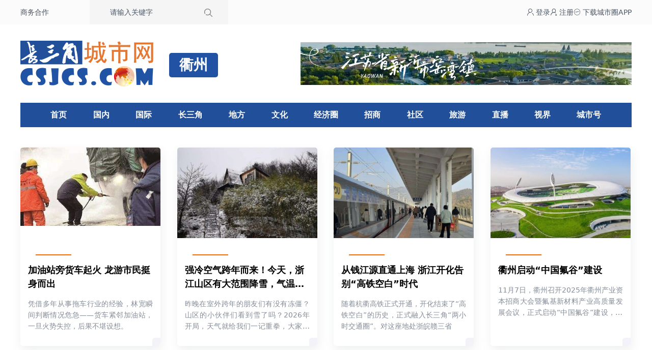

--- FILE ---
content_type: text/html; charset=utf-8
request_url: https://www.csjcs.com/news/list/545.html
body_size: 9147
content:
<!-- 2026-01-29 04:35:06-->
<!doctype html>
<html lang="zh">
<head>
    <meta charset="utf-8">
    <meta name="viewport" content="width=device-width, initial-scale=1.0">
    <title>衢州要闻_长三角城市网_长三角新闻资讯共享平台</title>
    <meta name="keywords" content="衢州要闻,衢州资讯,衢州要闻动态,今日衢州,衢州新闻,衢州新闻网" />
    <meta name="description" content="" />
    <meta name="mobile-agent" content="format=xhtml;url=https://www.csjcs.com/wap/news/list/545.html">
        <base target="_blank" />
    <script type="text/javascript">
        try {
            var urlhash = window.location.hash;
            var isMobile = /Mobile|Android|iPhone|HarmonyOS|HUAWEI|HONOR/i.test(navigator.userAgent) || window.innerWidth < 768;
            if (!urlhash.match("fromapp") && isMobile) {
                  window.location="https://www.csjcs.com/wap/news/list/545.html";
            }
        } catch (err) {}
    </script>
    <link href="//www.csjcs.com/assets/2023/css/index.css?v=0.78698588133768" rel="stylesheet">
    <script src="//www.csjcs.com/assets/plug/alpinejs/3.12.3/index.min.js" defer></script>
</head>
<body>

<div class="bg-[var(--top-bg)]">
    <div class="container flex justify-between text-sm text-gray-600">
        <div class="flex items-center">
            <a class="fl" href="//www.csjcs.com/gbook-2.html">商务合作</a>
            <form class="ml-20 search bg-[var(--search-bg)] h-12 flex items-center pr-4"
                  action="//www.csjcs.com/e/search/" method="post">
                <label class="w-52 pl-10 align-middle">
                    <input type="hidden" name="tbname" value="news">
                    <input type="hidden" name="show" value="title">
                    <input type="hidden" name="tempid" value="2">
                    <input name="keyboard" type="text" value="请输入关键字" onfocus="this.value=''"
                           onblur="if(this.value === ''){this.value='请输入关键字'}"
                           class="bg-transparent focus:outline-none">
                </label>
                <input type="submit" value="搜索" class="bg-no-repeat bg-center h-12 w-12 text-opacity-0 text-[0]"
                       style="background-image: url(/assets/2023/images/search.png)" name="Submit">
            </form>
        </div>
        <div class="flex items-center gap-6">
            <a href="http://www.yrdcity.com/index/user/login.html" target="_blank" class="login">
                <span class="iconfont icon-denglu"></span> 登录</a>
            <a href="https://www.yrdcity.com/index/user/login.html?type=register" target="_blank" class="sign">
                <span class="iconfont icon-zhuce"></span> 注册</a>
            <a href="//www.csjcs.com/app.html" target="_blank" class="sign"><span
                    class="iconfont icon-app"></span>
                <span>下载城市圈APP</span></a>
        </div>
    </div>
</div>

<div class="container flex items-center justify-between py-8">
    <div class="logo"><img src="//www.csjcs.com/skin/2020/img/logo.png" alt="衢州_长三角城市网_长三角新闻资讯共享平台"></div>
    <h2>衢州</h2>
<div class="bdver"><a href='https://www.csjcs.com/s/yw/' target='_blank'><img src='https://cdn.csjcs.com/d/file/20240223/54daffb3f94ef50e14d370cce8f45553.jpg' width='770' height='100' alt=''></a></div>
</div>

<nav class="nav">
    <h3 class=""><a href="//www.csjcs.com">首页</a></h3>
                        <h3 class="">
                <a href="//www.csjcs.com/news/list/24.html">国内</a>
            </h3>
                                <h3 class="">
                <a href="//www.csjcs.com/news/list/25.html">国际</a>
            </h3>
                                <h3 class="">
                <a href="//www.csjcs.com/news/list/134.html">长三角</a>
            </h3>
                                <h3 x-data="{ open: false}" @mouseleave="open = false" @mouseenter="open = true"
                class="">
                <a href="//www.csjcs.com/news/list/240.html">地方</a>
                <div x-show="open"
                     x-transition:enter="transition ease-out duration-300"
                     x-transition:enter-start="transform opacity-0 scale-95"
                     x-transition:enter-end="transform opacity-100 scale-100"
                     x-transition:leave="transition ease-in duration-300"
                     x-transition:leave-start="transform opacity-100 scale-100"
                     x-transition:leave-end="transform opacity-0 scale-95"
                     class="children" style="display: none;">
                    <div class="p-6 text-center grid grid-cols-12 gap-2">
                                                    <a href="//sh.csjcs.com/">上海</a>
                                                    <a href="//nj.csjcs.com/">南京</a>
                                                    <a href="//sz.csjcs.com/">苏州</a>
                                                    <a href="//wx.csjcs.com/">无锡</a>
                                                    <a href="//cz.csjcs.com/">常州</a>
                                                    <a href="//zj.csjcs.com/">镇江</a>
                                                    <a href="//nt.csjcs.com/">南通</a>
                                                    <a href="//yz.csjcs.com/">扬州</a>
                                                    <a href="//tz.csjcs.com/">泰州</a>
                                                    <a href="//xz.csjcs.com/">徐州</a>
                                                    <a href="//yc.csjcs.com/">盐城</a>
                                                    <a href="//lyg.csjcs.com/">连云港</a>
                                                    <a href="//ha.csjcs.com/">淮安</a>
                                                    <a href="//sq.csjcs.com/">宿迁</a>
                                                    <a href="//hz.csjcs.com/">杭州</a>
                                                    <a href="//np.csjcs.com/">宁波</a>
                                                    <a href="//sx.csjcs.com/">绍兴</a>
                                                    <a href="//wz.csjcs.com/">温州</a>
                                                    <a href="//jx.csjcs.com/">嘉兴</a>
                                                    <a href="//hzs.csjcs.com/">湖州</a>
                                                    <a href="//jh.csjcs.com/">金华</a>
                                                    <a href="//qz.csjcs.com/">衢州</a>
                                                    <a href="//zs.csjcs.com/">舟山</a>
                                                    <a href="//tzs.csjcs.com/">台州</a>
                                                    <a href="//ls.csjcs.com/">丽水</a>
                                                    <a href="//mas.csjcs.com/">马鞍山</a>
                                                    <a href="//hf.csjcs.com/">合肥</a>
                                                    <a href="//wh.csjcs.com/">芜湖</a>
                                                    <a href="//xc.csjcs.com/">宣城</a>
                                                    <a href="//czs.csjcs.com/">池州</a>
                                                    <a href="//czw.csjcs.com/">滁州</a>
                                                    <a href="//hs.csjcs.com/">黄山</a>
                                                    <a href="//aq.csjcs.com/">安庆</a>
                                                    <a href="//tl.csjcs.com/">铜陵</a>
                                                    <a href="//fy.csjcs.com">阜阳</a>
                                                    <a href="//bz.csjcs.com">亳州</a>
                                                    <a href="//shz.csjcs.com">宿州</a>
                                                    <a href="//hun.csjcs.com">淮南</a>
                                                    <a href="//hb.csjcs.com">淮北</a>
                                                    <a href="//bb.csjcs.com">蚌埠</a>
                                                    <a href="//la.csjcs.com">六安</a>
                                            </div>
                </div>
            </h3>
                                <h3 class="">
                <a href="//www.csjcs.com/news/list/803.html">文化</a>
            </h3>
                                <h3 class="">
                <a href="//www.csjcs.com/news/list/227.html">经济圈</a>
            </h3>
                                <h3 class="">
                <a href="//www.csjcs.com/news/list/192.html">招商</a>
            </h3>
                                <h3 class="">
                <a href="//www.csjcs.com/news/list/193.html">社区</a>
            </h3>
                                <h3 class="">
                <a href="//www.csjcs.com/news/list/20.html">旅游</a>
            </h3>
                                <h3 class="">
                <a href="//www.csjcs.com/news/list/289.html">直播</a>
            </h3>
                                <h3 class="">
                <a href="https://v.csjcs.com">视界</a>
            </h3>
                                <h3 class="">
                <a href="http://www.yrdcity.com/">城市号</a>
            </h3>
            </nav>

                <div class="container">
            <div class="travel">
                <ul class="grid grid-cols-4 gap-[30px]">
                                            <li>
                            <div class="img"><a href="https://www.csjcs.com/news/show/565e74211c094c04.html"><img class="hvr-grow" src="https://cdn.csjcs.com/d/file/2026-01-06/202601061208127434.jpg?x-oss-process=image/resize,m_fill,w_370,h_240" alt="加油站旁货车起火 龙游市民挺身而出"></a></div>
                            <section></section>
                            <h2><a href="https://www.csjcs.com/news/show/565e74211c094c04.html" class="line-clamp-2">加油站旁货车起火 龙游市民挺身而出</a></h2>
                            <p class="line-clamp-3">凭借多年从事拖车行业的经验，林宽瞬间判断情况危急——货车紧邻加油站，一旦火势失控，后果不堪设想。</p>
                            <span></span>
                        </li>
                                            <li>
                            <div class="img"><a href="https://www.csjcs.com/news/show/34e7d76311935d88.html"><img class="hvr-grow" src="https://cdn.csjcs.com/d/file/2026-01-01/202601011508196915.jpg?x-oss-process=image/resize,m_fill,w_370,h_240" alt="强冷空气跨年而来！今天，浙江山区有大范围降雪，气温持续下跌"></a></div>
                            <section></section>
                            <h2><a href="https://www.csjcs.com/news/show/34e7d76311935d88.html" class="line-clamp-2">强冷空气跨年而来！今天，浙江山区有大范围降雪，气温持续下跌</a></h2>
                            <p class="line-clamp-3">昨晚在室外跨年的朋友们有没有冻僵？山区的小伙伴们看到雪了吗？2026年开局，天气就给我们一记重拳，大家务必穿暖了</p>
                            <span></span>
                        </li>
                                            <li>
                            <div class="img"><a href="https://www.csjcs.com/news/show/419c0bf09ed8d234.html"><img class="hvr-grow" src="https://cdn.csjcs.com/d/file/2025-12-28/202512281008208306.jpg?x-oss-process=image/resize,m_fill,w_370,h_240" alt="从钱江源直通上海 浙江开化告别“高铁空白”时代"></a></div>
                            <section></section>
                            <h2><a href="https://www.csjcs.com/news/show/419c0bf09ed8d234.html" class="line-clamp-2">从钱江源直通上海 浙江开化告别“高铁空白”时代</a></h2>
                            <p class="line-clamp-3">随着杭衢高铁正式开通，开化结束了“高铁空白”的历史，正式融入长三角“两小时交通圈”。对这座地处浙皖赣三省</p>
                            <span></span>
                        </li>
                                            <li>
                            <div class="img"><a href="https://www.csjcs.com/news/show/18f1cd30e5e0fe64.html"><img class="hvr-grow" src="https://cdn.csjcs.com/d/file/20251110/59c835cfa9adfd95a135003dfb7fa228.png?x-oss-process=image/resize,m_fill,w_370,h_240" alt="衢州启动“中国氟谷”建设"></a></div>
                            <section></section>
                            <h2><a href="https://www.csjcs.com/news/show/18f1cd30e5e0fe64.html" class="line-clamp-2">衢州启动“中国氟谷”建设</a></h2>
                            <p class="line-clamp-3">11月7日，衢州召开2025年衢州产业资本招商大会暨氟基新材料产业高质量发展会议，正式启动“中国氟谷”建设，提出</p>
                            <span></span>
                        </li>
                                    </ul>
            </div>
        </div>
    
<div class="container">
    <div class="leftbox">
        <div class="df_title">
    <a href="//qz.csjcs.com/" class="">全部</a>
    </div>
        <div class="news-list-content">
            <ul>
                
                <li>
    <div class="right">
        <u>2026-01-26 09:25:00 </u>
        <div class="h1"><a href="https://www.csjcs.com/news/show/125dc591b3ff5e9d.html">高屹在2025年度全市党（工）委书记抓基层党建工作述职评议会上强调：加快打造新时代党建高地和清廉建设高地 为实现“十五五”良好开局提供坚强保障</a></div>
        <p>1月23日下午，市委召开2025年度全市党（工）委书记抓基层党建工作述职评议会，套开市委党建工作领导小组会议，市委书记高屹主持会议并讲话。...</p>
    </div>
</li>
                
                <li>
    <div class="right">
        <u>2026-01-23 11:10:00 </u>
        <div class="h1"><a href="https://www.csjcs.com/news/show/19bf79eb58db2197.html">高屹主持召开市委教育科技人才工作座谈会强调：抓深抓实科技创新“六大工程” 加快走出一条具有衢州特色的科技创新之路</a></div>
        <p>1月22日晚，在市两会期间，市委书记高屹主持召开市委教育科技人才工作座谈会，听取对科技创新工作报告和任务书的意见建议，明确今年全市科技创新的重点工作，进一步抓深抓实科技创新...</p>
    </div>
</li>
                
                <li>
    <div class="right">
        <u>2026-01-22 15:19:00 </u>
        <div class="h1"><a href="https://www.csjcs.com/news/show/391244e469a12977.html">高屹在参加衢江代表团审议时强调：锚定“市内走前列、省内争先进”目标追求 努力成为衢州高质量跨越式发展新的增长极</a></div>
        <p>1月21日下午，市委书记高屹来到他所在的市八届人大六次会议衢江代表团，与代表们一起审议政府工作报告、“十五五”规划纲要草案和计划、预算报告、科创报告、2026年市政府民生...</p>
    </div>
</li>
                
                <li>
    <div class="right">
        <u>2026-01-22 15:19:00 </u>
        <div class="h1"><a href="https://www.csjcs.com/news/show/406a958b7e4cd38e.html">徐张艳在参加柯城代表团审议时强调：以实干实绩扛起主城担当 努力为全市大局多作贡献</a></div>
        <p>1月21日下午，市委副书记、市长徐张艳来到她所在的柯城代表团，与代表们一起审议政府工作报告、“十五五”规划纲要草案和计划、预算报告、科创报告、2026年市政府民生实事候选...</p>
    </div>
</li>
                
                <li>
    <div class="right">
        <u>2026-01-16 09:33:00 </u>
        <div class="h1"><a href="https://www.csjcs.com/news/show/08eddfb9853f04a6.html">杨青玖参加衢州代表团审议</a></div>
        <p>1月15日上午，副省长、省公安厅厅长杨青玖来到省十四届人大四次会议衢州代表团，与代表们一起审议政府工作报告、审查“十五五”规划纲要草案和计划报告、预算报告。...</p>
    </div>
</li>
                
                <li>
    <div class="right">
        <u>2026-01-15 09:55:00 </u>
        <div class="h1"><a href="https://www.csjcs.com/news/show/02b356f4cf2223a3.html">衢州代表团审议省政府工作报告、审查省“十五五”规划纲要草案</a></div>
        <p>1月14日下午，出席省十四届人大四次会议的衢州代表团代表，在驻地会场审议省政府工作报告，审查省“十五五”规划纲要草案和计划、预算报告。省十三届人大常委会党组书记、副主任...</p>
    </div>
</li>
                
                <li>
    <div class="right">
        <u>2026-01-12 10:56:00 </u>
        <div class="h1"><a href="https://www.csjcs.com/news/show/164c08feefd975eb.html">浙皖闽赣联盟花园·九山争霸体育大赛开幕式举行 高屹李建涛致辞</a></div>
        <p>联盟花园，四省一家；九山争霸，巅峰续缘。1月10日下午，浙皖闽赣联盟花园·九山争霸体育大赛开幕式在衢州市体育中心体育场举行。衢州市委书记高屹致欢迎辞并宣布大赛开幕，上饶市委...</p>
    </div>
</li>
                
                
                
                <li>
    <div class="right">
        <u>2026-01-06 10:23:00 </u>
        <div class="h1"><a href="https://www.csjcs.com/news/show/199c5c467f96bccc.html">徐张艳等征求对政府工作报告稿和“十五五”规划纲要草案的意见</a></div>
        <p></p>
    </div>
</li>
                
                <li>
    <div class="right">
        <u>2026-01-04 15:33:00 </u>
        <div class="h1"><a href="https://www.csjcs.com/news/show/87d296949e8cc5b4.html">徐张艳看望慰问部分金融单位年终决算干部职工 持续提升金融服务质效 更好赋能经济社会发展</a></div>
        <p>12月31日下午，市委副书记、市长徐张艳来到正在年终决算的部分金融单位看望慰问干部职工，代表市委、市政府向全市金融系统的广大干部职工致以新年的问候。郑河江参加。...</p>
    </div>
</li>
                
                
                
                <li>
    <div class="right">
        <u>2025-12-31 15:18:00 </u>
        <div class="h1"><a href="https://www.csjcs.com/news/show/96c0a187c9118eb5.html">大抓产业大抓项目大抓融合 为“经济大省挑大梁”作出衢州贡献——访衢州市委书记高屹</a></div>
        <p></p>
    </div>
</li>
                
                <li>
    <div class="right">
        <u>2025-12-29 09:59:00 </u>
        <div class="h1"><a href="https://www.csjcs.com/news/show/88bf89ffaaa659e7.html">结对帮扶开化县交流座谈会在杭召开</a></div>
        <p>乘着杭衢高铁开通的东风，12月26日下午，结对帮扶开化县交流座谈会在杭州召开，省市县一同谋划明年重点帮扶任务，进一步为开化“追赶奔富”把脉开方、赋能添力，为高质量发展建设共同...</p>
    </div>
</li>
                
                
                
                <li>
    <div class="right">
        <u>2025-12-26 09:57:00 </u>
        <div class="h1"><a href="https://www.csjcs.com/news/show/8924dbfa2aafe631.html">衢州市与省地质院签署战略合作协议并挂牌成立衢州分院</a></div>
        <p>12月25日上午，我市与浙江省地质院签署战略合作协议并挂牌成立省地质院衢州分院。市委副书记、市长徐张艳，省地质院党委书记邵向荣出席签约仪式并致辞。省地质院院长章月燕、党...</p>
    </div>
</li>
                
                <li>
    <div class="right">
        <u>2025-12-24 15:32:00 </u>
        <div class="h1"><a href="https://www.csjcs.com/news/show/184eac718b3595e3.html">衢州市委经济工作会议召开</a></div>
        <p>明年全市经济工作总体要求是：坚持以习近平新时代中国特色社会主义思想为指导，全面贯彻党的二十大和二十届历次全会精神，按照中央和省委经济工作会议部署要求，聚焦落实习近平总书...</p>
    </div>
</li>
                
                <li>
    <div class="right">
        <u>2025-12-18 10:22:00 </u>
        <div class="h1"><a href="https://www.csjcs.com/news/show/049e3a2ff04dd160.html">高屹在巨化集团调研时强调：进一步发挥链主企业的示范引领作用 实现高质量发展与高水平安全良性互动</a></div>
        <p>12月17日，市委书记高屹来到巨化集团，调研党的二十届四中全会、中央经济工作会议和省委十五届八次全会、市委八届十一次全会精神贯彻落实情况及四季度经济形势、明年工作思路。...</p>
    </div>
</li>
                
                <li>
    <div class="right">
        <u>2025-12-18 10:21:00 </u>
        <div class="h1"><a href="https://www.csjcs.com/news/show/05484af2732df02d.html">衢州市政府召开第79次常务会议 徐张艳主持</a></div>
        <p>12月17日下午，市委副书记、市长徐张艳主持召开市政府第79次常务会议，开展市级政府部门推进重点工作“比、晾、晒”，审议《衢州市见义勇为人员奖励和保障实施办法》《衢州市城镇...</p>
    </div>
</li>
                
                <li>
    <div class="right">
        <u>2025-12-11 08:46:00 </u>
        <div class="h1"><a href="https://www.csjcs.com/news/show/6216611b2b46f134.html">徐张艳在检查安全生产和高层建筑消防安全工作时强调：树牢底线思维 强化责任担当 坚决打好岁末年初安全生产攻坚战</a></div>
        <p>12月10日上午，市委副书记、市长徐张艳深入商业写字楼、住宅小区和在建项目，检查督导安全生产和高层建筑消防安全工作。她强调，要深入学习贯彻习近平总书记关于安全生产的重要指...</p>
    </div>
</li>
                
                <li>
    <div class="right">
        <u>2025-12-11 08:45:00 </u>
        <div class="h1"><a href="https://www.csjcs.com/news/show/53ca112909beba2e.html">高屹参加“亲清半月谈”第四十四期叙谈会</a></div>
        <p>12月10日下午，我市召开“亲清半月谈”第四十四期叙谈会。市委书记高屹与部分重点企业负责人面对面叙谈，围绕“决胜‘全年红’收官战、共绘‘十五五’新蓝图”主题，共同探讨高质...</p>
    </div>
</li>
                
                <li>
    <div class="right">
        <u>2025-12-11 08:44:00 </u>
        <div class="h1"><a href="https://www.csjcs.com/news/show/543340bc904a3f92.html">衢州市委向老同志通报重点工作</a></div>
        <p>12月10日上午，市委书记高屹代表市委向老同志通报市委重点工作并听取意见建议。市委常委、组织部部长王森洪主持会议。担任过副厅级以上职务的离退休干部，市直各单位离退休干部...</p>
    </div>
</li>
                
                <li>
    <div class="right">
        <u>2025-12-10 15:04:00 </u>
        <div class="h1"><a href="https://www.csjcs.com/news/show/63341689d528baa6.html">徐张艳在智造新城走访服务重点企业时强调：精心精准服务 群策群力破难 持续夯实高质量发展的产业根基</a></div>
        <p></p>
    </div>
</li>
                
                <li>
    <div class="right">
        <u>2025-12-05 09:56:00 </u>
        <div class="h1"><a href="https://www.csjcs.com/news/show/5585196765ea5090.html">高屹：全力推动市委八届十一次全会部署落地落实 确保实现“十四五”圆满收官和“十五五”良好开局</a></div>
        <p>12月1日至3日，市委书记高屹先后深入智造新城、常山县、衢江区，调研党的二十届四中全会和省委十五届八次全会、市委八届十一次全会精神贯彻落实情况及四季度经济形势、明年工作...</p>
    </div>
</li>
                
                <li>
    <div class="right">
        <u>2025-12-05 09:54:00 </u>
        <div class="h1"><a href="https://www.csjcs.com/news/show/6402e42dffdf95e7.html">徐张艳参加“亲清半月谈”第四十三期叙谈会</a></div>
        <p>12月4日上午，我市召开“亲清半月谈”第四十三期叙谈会。市委副书记、市长徐张艳与9位企业家代表一起，围绕“聚焦消费需求，做强终端消费品”主题，深入交流行业趋势、创新实践与发...</p>
    </div>
</li>
                
                <li>
    <div class="right">
        <u>2025-12-04 16:03:00 </u>
        <div class="h1"><a href="https://www.csjcs.com/news/show/56a0c8a87b6c28b5.html">衢州市委城市工作会议暨新时代山水花园城市建设工作推进会召开</a></div>
        <p>12月3日上午，市委城市工作会议暨新时代山水花园城市建设工作推进会召开。</p>
    </div>
</li>
                
            </ul>
        </div>
        <div class="page"><b>1</b><a href="/news/list/545_1.html">2</a><a href="/news/list/545_2.html">3</a><a href="/news/list/545_3.html">4</a><a href="/news/list/545_4.html">5</a><a href="/news/list/545_5.html">6</a><a href="/news/list/545_6.html">7</a><a href="/news/list/545_7.html">8</a><a href="/news/list/545_8.html">9</a><a href="/news/list/545_9.html">10</a><a href="/news/list/545_1.html">下一页</a></div>
    </div>
    <div class="rightbox rightbox-list shadow-d">
        <div class="circle">
    <div class="up">
        <u>热点新闻</u>
    </div>
    <ul>
                                <li>
                                    <div class="left"><a href="https://www.csjcs.com/news/show/62d4db3dce47855d.html"><img
                                    src="https://cdn.csjcs.com/d/file/20260127/040471da3cb0cd557a09e9be09856d9f.jpg?x-oss-process=image/resize,m_fill,w_80,h_80"
                                    alt="突破重山，大道通衢：祁门以交通先行激活发展新动能"></a></div>
                                <div class="right">
                    <p><a href="https://www.csjcs.com/news/show/62d4db3dce47855d.html">突破重山，大道通衢：祁门以交通先行激活发展新动能</a></p>
                    <u>2026-01-27</u>
                </div>
            </li>
                                <li>
                                    <div class="left"><a href="https://www.csjcs.com/news/show/516f1c4695132ed7.html"><img
                                    src="https://cdn.csjcs.com/d/file/20260128/a10ff62a0ae2c374fa94d1d30cd12466.jpg?x-oss-process=image/resize,m_fill,w_80,h_80"
                                    alt="从江村到震泽，中国式现代化的田野叙事——评长篇报告文学《到震泽去》"></a></div>
                                <div class="right">
                    <p><a href="https://www.csjcs.com/news/show/516f1c4695132ed7.html">从江村到震泽，中国式现代化的田野叙事——评长篇报告文学《到震泽去》</a></p>
                    <u>2026-01-28</u>
                </div>
            </li>
                                <li>
                <a href='https://www.csjcs.com/s/xyx/' target='_blank'><img src='https://cdn.csjcs.com/d/file/20240223/9f47d3329b2ce214f1556dba3b0180c6.jpg' width='310' height='138' alt=''></a>            </li>
                        <li>
                                    <div class="left"><a href="https://www.csjcs.com/news/show/137be2b5050d35f7.html"><img
                                    src="https://cdn.csjcs.com/d/file/20260126/28bd4e0b19713c2022176485804c980f.jpg?x-oss-process=image/resize,m_fill,w_80,h_80"
                                    alt="江苏兴化：法治之光照亮书香未来"></a></div>
                                <div class="right">
                    <p><a href="https://www.csjcs.com/news/show/137be2b5050d35f7.html">江苏兴化：法治之光照亮书香未来</a></p>
                    <u>2026-01-26</u>
                </div>
            </li>
                                <li>
                                    <div class="left"><a href="https://www.csjcs.com/news/show/15479a971c1ac0f0.html"><img
                                    src="https://cdn.csjcs.com/d/file/20260128/c782a6ae85ecae71733c5446448d3df1.jpg?x-oss-process=image/resize,m_fill,w_80,h_80"
                                    alt="红豆集团张清峰：致力“红海”做“蓝”，搏出紫杉制剂领先路"></a></div>
                                <div class="right">
                    <p><a href="https://www.csjcs.com/news/show/15479a971c1ac0f0.html">红豆集团张清峰：致力“红海”做“蓝”，搏出紫杉制剂领先路</a></p>
                    <u>2026-01-28</u>
                </div>
            </li>
                                <li>
                                <div class="right">
                    <p><a href="https://www.csjcs.com/news/show/95d36119b353d142.html">2025年太仓市外贸进出口达1187.9亿元</a></p>
                    <u>2026-01-27</u>
                </div>
            </li>
                                <li>
                                <div class="right">
                    <p><a href="https://www.csjcs.com/news/show/2217a69e2802ab8e.html">“小善”积聚城市“大爱” “蓝天下的至爱”慈善晚会举行</a></p>
                    <u>2026-01-26</u>
                </div>
            </li>
                                <li>
                                <div class="right">
                    <p><a href="https://www.csjcs.com/news/show/33edf0d3055d810a.html">玉环：让河湖“活”起来</a></p>
                    <u>2026-01-26</u>
                </div>
            </li>
                                <li>
                                <div class="right">
                    <p><a href="https://www.csjcs.com/news/show/635465eaf452a86b.html">崇川区多举措守护困难群众温暖安全过冬</a></p>
                    <u>2026-01-26</u>
                </div>
            </li>
            </ul>
</div>

    </div>
    <div class="clear-both"></div>
</div>
<footer class="pt-10 clear-both">
    <div class="bg-zinc-50">
        <div class="container py-9 i-box">
            <div class="i-main">
                <p class="text-lg font-bold pl-7">友情链接</p>
                <div class="pl-7 pt-7 flex flex-wrap gap-3 text-base text-[#4a4a4a]">
                    <a href="https://www.jfdaily.com" rel="nofollow" target="_blank">
                        解放日报
                    </a>
                    <a href="http://www.shanghaidaily.com/" rel="nofollow" target="_blank">
                        上海日报
                    </a>
                    <a href="http://xmwb.xinmin.cn" rel="nofollow" target="_blank">
                        新民晚报
                    </a>
                    <a href="http://www.osportsmedia.com" rel="nofollow" target="_blank">
                        东方体育日报
                    </a>
                    <a href="http://xh.xhby.net" rel="nofollow" target="_blank">
                        新华日报
                    </a>
                    <a href="http://www.yangtse.com" rel="nofollow" target="_blank">
                        扬子晚报
                    </a>
                    <a href="http://dz.xdkb.net/" rel="nofollow" target="_blank">
                        现代快报
                    </a>
                    <a href="http://jlwb.njnews.cn" rel="nofollow" target="_blank">
                        金陵晚报
                    </a>
                    <a href="http://zjrb.zjol.com.cn" rel="nofollow" target="_blank">
                        浙江日报
                    </a>
                    <a href="http://qjwb.zjol.com.cn" rel="nofollow" target="_blank">
                        钱江晚报
                    </a>
                    <a href="http://jrzb.zjol.com.cn" rel="nofollow" target="_blank">
                        今日早报
                    </a>
                    <a href="http://zjfzb.zjol.com.cn" rel="nofollow" target="_blank">
                        浙江法制报
                    </a>
                    <a href="http://anhuinews.com" rel="nofollow" target="_blank">
                        安徽日报
                    </a>
                    <a href="http://www.eastday.com" rel="nofollow" target="_blank">
                        东方网
                    </a>
                    <a href="http://www.jschina.com.cn" rel="nofollow" target="_blank">
                        中国江苏网
                    </a>
                    <a href="http://www.longhoo.net" rel="nofollow" target="_blank">
                        龙虎网
                    </a>
                    <a href="http://www.zjol.com.cn" rel="nofollow" target="_blank">
                        浙江在线
                    </a>
                    <a href="https://www.jcxx.wang" target="_blank">
                        中国决策信息网
                    </a>
                    <a href="https://www.csjwdy.cn/" target="_blank">
                        长三角微电影
                    </a>
                    <a href="http://www.yrdart.com/" target="_blank">
                        长三角美术家网
                    </a>
                </div>
            </div>
            <div class="i-side flex pt-4 text-sm font-bold text-center text-[#666666]">
                <div class="pl-10">
                    <img src="//www.csjcs.com/assets/2023/images/code01.jpg" width="92" height="92" alt="关注公众号">
                    <span class="pt-2">关注公众号</span>
                </div>
                <div class="pl-10">
                    <img src="//www.csjcs.com/assets/2023/images/code02.jpg" width="92" height="92" alt="关注公众号">
                    <span class="pt-2">关注公众号</span>
                </div>
            </div>
        </div>
    </div>
    <div class="text-center text-sm bg-[#ebebeb] leading-8 text-[#6f7885] py-8">
        <div class="container">
            <p>
                <a href="/">首页</a> |
                <a href="/about/">关于我们</a> |
                <a href="/about/business.html">业务合作</a>  |
                <a href="/about/join.html">诚聘英才</a> |
                <a href="/about/contact.html">联系我们</a>
            </p>
            <p>Copyright © 2008 - 2023 南京睿山文化传媒体有限公司 All Rights Reserved
                <a href="http://beian.miit.gov.cn" target="_blank" rel="nofollow">苏ICP备15052680号</a>
                <a href="https://www.csjcs.com/icp/5583511736766464.jpg"> 增值电信业务经营许可证：苏B2-20160410</a>
            </p>
            <p>
                <a href="https://www.csjcs.com/icp/1166.jpg">广播电视节目制作经营许可证（苏）字第01166号 </a>
                <a href="http://www.beian.gov.cn/portal/registerSystemInfo?recordcode=32010202010025" target="_blank"
                   rel="nofollow">公安部备案：32010202010025号 </a>
                <a href="http://beian.miit.gov.cn" target="_blank" rel="nofollow">APP备案号：苏ICP备15052680号-12A</a>
            </p>
        </div>
    </div>
</footer>
<script type="text/javascript">
    (function(c,l,a,r,i,t,y){
        c[a]=c[a]||function(){(c[a].q=c[a].q||[]).push(arguments)};
        t=l.createElement(r);t.async=1;t.src="https://www.clarity.ms/tag/"+i;
        y=l.getElementsByTagName(r)[0];y.parentNode.insertBefore(t,y);
    })(window, document, "clarity", "script", "uilrz7f3p4");
</script>
</body>
</html>
